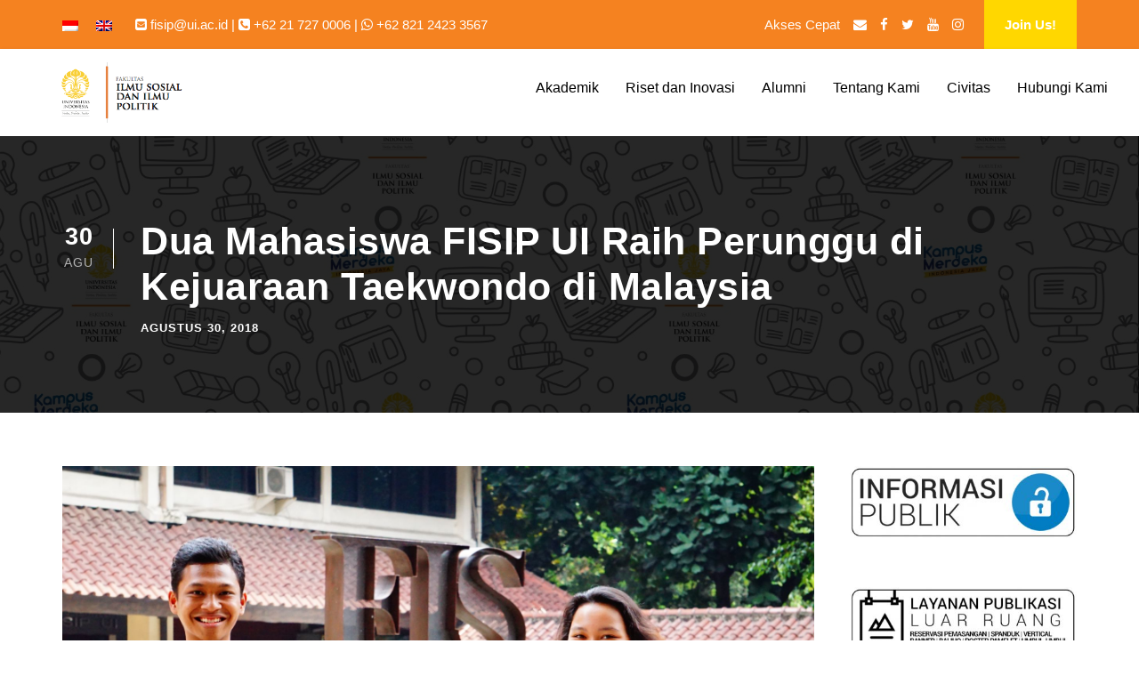

--- FILE ---
content_type: text/html; charset=UTF-8
request_url: https://fisip.ui.ac.id/dua-mahasiswa-fisip-ui-raih-perunggu-untuk-kejuaraan-taekwondo-di-malaysia/
body_size: 15455
content:
<!DOCTYPE html><html lang="id-ID" class="no-js"><head><script data-no-optimize="1">var litespeed_docref=sessionStorage.getItem("litespeed_docref");litespeed_docref&&(Object.defineProperty(document,"referrer",{get:function(){return litespeed_docref}}),sessionStorage.removeItem("litespeed_docref"));</script> <meta charset="UTF-8"><meta name="viewport" content="width=device-width, initial-scale=1"><link rel="profile" href="https://gmpg.org/xfn/11"><link rel="pingback" href="https://fisip.ui.ac.id/xmlrpc.php"><title>Dua Mahasiswa FISIP UI Raih Perunggu di Kejuaraan Taekwondo di Malaysia &#8211; Fakultas Ilmu Sosial dan Ilmu Politik &#8211; Universitas Indonesia</title><meta name='robots' content='max-image-preview:large' /><link rel='dns-prefetch' href='//www.googletagmanager.com' /><link rel='dns-prefetch' href='//fonts.googleapis.com' /><link rel="alternate" type="application/rss+xml" title="Fakultas Ilmu Sosial dan Ilmu Politik - Universitas Indonesia &raquo; Feed" href="https://fisip.ui.ac.id/feed/" /><link rel="alternate" type="application/rss+xml" title="Fakultas Ilmu Sosial dan Ilmu Politik - Universitas Indonesia &raquo; Umpan Komentar" href="https://fisip.ui.ac.id/comments/feed/" /><link rel="alternate" title="oEmbed (JSON)" type="application/json+oembed" href="https://fisip.ui.ac.id/wp-json/oembed/1.0/embed?url=https%3A%2F%2Ffisip.ui.ac.id%2Fdua-mahasiswa-fisip-ui-raih-perunggu-untuk-kejuaraan-taekwondo-di-malaysia%2F" /><link rel="alternate" title="oEmbed (XML)" type="text/xml+oembed" href="https://fisip.ui.ac.id/wp-json/oembed/1.0/embed?url=https%3A%2F%2Ffisip.ui.ac.id%2Fdua-mahasiswa-fisip-ui-raih-perunggu-untuk-kejuaraan-taekwondo-di-malaysia%2F&#038;format=xml" /><style id='wp-img-auto-sizes-contain-inline-css' type='text/css'>img:is([sizes=auto i],[sizes^="auto," i]){contain-intrinsic-size:3000px 1500px}
/*# sourceURL=wp-img-auto-sizes-contain-inline-css */</style><link data-optimized="2" rel="stylesheet" href="https://fisip.ui.ac.id/wp-content/litespeed/css/f37909db66c80f0fd39f9aed8bab1f70.css?ver=26d6a" /><style id='global-styles-inline-css' type='text/css'>:root{--wp--preset--aspect-ratio--square: 1;--wp--preset--aspect-ratio--4-3: 4/3;--wp--preset--aspect-ratio--3-4: 3/4;--wp--preset--aspect-ratio--3-2: 3/2;--wp--preset--aspect-ratio--2-3: 2/3;--wp--preset--aspect-ratio--16-9: 16/9;--wp--preset--aspect-ratio--9-16: 9/16;--wp--preset--color--black: #000000;--wp--preset--color--cyan-bluish-gray: #abb8c3;--wp--preset--color--white: #ffffff;--wp--preset--color--pale-pink: #f78da7;--wp--preset--color--vivid-red: #cf2e2e;--wp--preset--color--luminous-vivid-orange: #ff6900;--wp--preset--color--luminous-vivid-amber: #fcb900;--wp--preset--color--light-green-cyan: #7bdcb5;--wp--preset--color--vivid-green-cyan: #00d084;--wp--preset--color--pale-cyan-blue: #8ed1fc;--wp--preset--color--vivid-cyan-blue: #0693e3;--wp--preset--color--vivid-purple: #9b51e0;--wp--preset--gradient--vivid-cyan-blue-to-vivid-purple: linear-gradient(135deg,rgb(6,147,227) 0%,rgb(155,81,224) 100%);--wp--preset--gradient--light-green-cyan-to-vivid-green-cyan: linear-gradient(135deg,rgb(122,220,180) 0%,rgb(0,208,130) 100%);--wp--preset--gradient--luminous-vivid-amber-to-luminous-vivid-orange: linear-gradient(135deg,rgb(252,185,0) 0%,rgb(255,105,0) 100%);--wp--preset--gradient--luminous-vivid-orange-to-vivid-red: linear-gradient(135deg,rgb(255,105,0) 0%,rgb(207,46,46) 100%);--wp--preset--gradient--very-light-gray-to-cyan-bluish-gray: linear-gradient(135deg,rgb(238,238,238) 0%,rgb(169,184,195) 100%);--wp--preset--gradient--cool-to-warm-spectrum: linear-gradient(135deg,rgb(74,234,220) 0%,rgb(151,120,209) 20%,rgb(207,42,186) 40%,rgb(238,44,130) 60%,rgb(251,105,98) 80%,rgb(254,248,76) 100%);--wp--preset--gradient--blush-light-purple: linear-gradient(135deg,rgb(255,206,236) 0%,rgb(152,150,240) 100%);--wp--preset--gradient--blush-bordeaux: linear-gradient(135deg,rgb(254,205,165) 0%,rgb(254,45,45) 50%,rgb(107,0,62) 100%);--wp--preset--gradient--luminous-dusk: linear-gradient(135deg,rgb(255,203,112) 0%,rgb(199,81,192) 50%,rgb(65,88,208) 100%);--wp--preset--gradient--pale-ocean: linear-gradient(135deg,rgb(255,245,203) 0%,rgb(182,227,212) 50%,rgb(51,167,181) 100%);--wp--preset--gradient--electric-grass: linear-gradient(135deg,rgb(202,248,128) 0%,rgb(113,206,126) 100%);--wp--preset--gradient--midnight: linear-gradient(135deg,rgb(2,3,129) 0%,rgb(40,116,252) 100%);--wp--preset--font-size--small: 13px;--wp--preset--font-size--medium: 20px;--wp--preset--font-size--large: 36px;--wp--preset--font-size--x-large: 42px;--wp--preset--spacing--20: 0.44rem;--wp--preset--spacing--30: 0.67rem;--wp--preset--spacing--40: 1rem;--wp--preset--spacing--50: 1.5rem;--wp--preset--spacing--60: 2.25rem;--wp--preset--spacing--70: 3.38rem;--wp--preset--spacing--80: 5.06rem;--wp--preset--shadow--natural: 6px 6px 9px rgba(0, 0, 0, 0.2);--wp--preset--shadow--deep: 12px 12px 50px rgba(0, 0, 0, 0.4);--wp--preset--shadow--sharp: 6px 6px 0px rgba(0, 0, 0, 0.2);--wp--preset--shadow--outlined: 6px 6px 0px -3px rgb(255, 255, 255), 6px 6px rgb(0, 0, 0);--wp--preset--shadow--crisp: 6px 6px 0px rgb(0, 0, 0);}:where(.is-layout-flex){gap: 0.5em;}:where(.is-layout-grid){gap: 0.5em;}body .is-layout-flex{display: flex;}.is-layout-flex{flex-wrap: wrap;align-items: center;}.is-layout-flex > :is(*, div){margin: 0;}body .is-layout-grid{display: grid;}.is-layout-grid > :is(*, div){margin: 0;}:where(.wp-block-columns.is-layout-flex){gap: 2em;}:where(.wp-block-columns.is-layout-grid){gap: 2em;}:where(.wp-block-post-template.is-layout-flex){gap: 1.25em;}:where(.wp-block-post-template.is-layout-grid){gap: 1.25em;}.has-black-color{color: var(--wp--preset--color--black) !important;}.has-cyan-bluish-gray-color{color: var(--wp--preset--color--cyan-bluish-gray) !important;}.has-white-color{color: var(--wp--preset--color--white) !important;}.has-pale-pink-color{color: var(--wp--preset--color--pale-pink) !important;}.has-vivid-red-color{color: var(--wp--preset--color--vivid-red) !important;}.has-luminous-vivid-orange-color{color: var(--wp--preset--color--luminous-vivid-orange) !important;}.has-luminous-vivid-amber-color{color: var(--wp--preset--color--luminous-vivid-amber) !important;}.has-light-green-cyan-color{color: var(--wp--preset--color--light-green-cyan) !important;}.has-vivid-green-cyan-color{color: var(--wp--preset--color--vivid-green-cyan) !important;}.has-pale-cyan-blue-color{color: var(--wp--preset--color--pale-cyan-blue) !important;}.has-vivid-cyan-blue-color{color: var(--wp--preset--color--vivid-cyan-blue) !important;}.has-vivid-purple-color{color: var(--wp--preset--color--vivid-purple) !important;}.has-black-background-color{background-color: var(--wp--preset--color--black) !important;}.has-cyan-bluish-gray-background-color{background-color: var(--wp--preset--color--cyan-bluish-gray) !important;}.has-white-background-color{background-color: var(--wp--preset--color--white) !important;}.has-pale-pink-background-color{background-color: var(--wp--preset--color--pale-pink) !important;}.has-vivid-red-background-color{background-color: var(--wp--preset--color--vivid-red) !important;}.has-luminous-vivid-orange-background-color{background-color: var(--wp--preset--color--luminous-vivid-orange) !important;}.has-luminous-vivid-amber-background-color{background-color: var(--wp--preset--color--luminous-vivid-amber) !important;}.has-light-green-cyan-background-color{background-color: var(--wp--preset--color--light-green-cyan) !important;}.has-vivid-green-cyan-background-color{background-color: var(--wp--preset--color--vivid-green-cyan) !important;}.has-pale-cyan-blue-background-color{background-color: var(--wp--preset--color--pale-cyan-blue) !important;}.has-vivid-cyan-blue-background-color{background-color: var(--wp--preset--color--vivid-cyan-blue) !important;}.has-vivid-purple-background-color{background-color: var(--wp--preset--color--vivid-purple) !important;}.has-black-border-color{border-color: var(--wp--preset--color--black) !important;}.has-cyan-bluish-gray-border-color{border-color: var(--wp--preset--color--cyan-bluish-gray) !important;}.has-white-border-color{border-color: var(--wp--preset--color--white) !important;}.has-pale-pink-border-color{border-color: var(--wp--preset--color--pale-pink) !important;}.has-vivid-red-border-color{border-color: var(--wp--preset--color--vivid-red) !important;}.has-luminous-vivid-orange-border-color{border-color: var(--wp--preset--color--luminous-vivid-orange) !important;}.has-luminous-vivid-amber-border-color{border-color: var(--wp--preset--color--luminous-vivid-amber) !important;}.has-light-green-cyan-border-color{border-color: var(--wp--preset--color--light-green-cyan) !important;}.has-vivid-green-cyan-border-color{border-color: var(--wp--preset--color--vivid-green-cyan) !important;}.has-pale-cyan-blue-border-color{border-color: var(--wp--preset--color--pale-cyan-blue) !important;}.has-vivid-cyan-blue-border-color{border-color: var(--wp--preset--color--vivid-cyan-blue) !important;}.has-vivid-purple-border-color{border-color: var(--wp--preset--color--vivid-purple) !important;}.has-vivid-cyan-blue-to-vivid-purple-gradient-background{background: var(--wp--preset--gradient--vivid-cyan-blue-to-vivid-purple) !important;}.has-light-green-cyan-to-vivid-green-cyan-gradient-background{background: var(--wp--preset--gradient--light-green-cyan-to-vivid-green-cyan) !important;}.has-luminous-vivid-amber-to-luminous-vivid-orange-gradient-background{background: var(--wp--preset--gradient--luminous-vivid-amber-to-luminous-vivid-orange) !important;}.has-luminous-vivid-orange-to-vivid-red-gradient-background{background: var(--wp--preset--gradient--luminous-vivid-orange-to-vivid-red) !important;}.has-very-light-gray-to-cyan-bluish-gray-gradient-background{background: var(--wp--preset--gradient--very-light-gray-to-cyan-bluish-gray) !important;}.has-cool-to-warm-spectrum-gradient-background{background: var(--wp--preset--gradient--cool-to-warm-spectrum) !important;}.has-blush-light-purple-gradient-background{background: var(--wp--preset--gradient--blush-light-purple) !important;}.has-blush-bordeaux-gradient-background{background: var(--wp--preset--gradient--blush-bordeaux) !important;}.has-luminous-dusk-gradient-background{background: var(--wp--preset--gradient--luminous-dusk) !important;}.has-pale-ocean-gradient-background{background: var(--wp--preset--gradient--pale-ocean) !important;}.has-electric-grass-gradient-background{background: var(--wp--preset--gradient--electric-grass) !important;}.has-midnight-gradient-background{background: var(--wp--preset--gradient--midnight) !important;}.has-small-font-size{font-size: var(--wp--preset--font-size--small) !important;}.has-medium-font-size{font-size: var(--wp--preset--font-size--medium) !important;}.has-large-font-size{font-size: var(--wp--preset--font-size--large) !important;}.has-x-large-font-size{font-size: var(--wp--preset--font-size--x-large) !important;}
/*# sourceURL=global-styles-inline-css */</style><style id='classic-theme-styles-inline-css' type='text/css'>/*! This file is auto-generated */
.wp-block-button__link{color:#fff;background-color:#32373c;border-radius:9999px;box-shadow:none;text-decoration:none;padding:calc(.667em + 2px) calc(1.333em + 2px);font-size:1.125em}.wp-block-file__button{background:#32373c;color:#fff;text-decoration:none}
/*# sourceURL=/wp-includes/css/classic-themes.min.css */</style><style id='wpa-style-inline-css' type='text/css'>:root { --admin-bar-top : 7px; }
/*# sourceURL=wpa-style-inline-css */</style><style id='wpml-legacy-dropdown-0-inline-css' type='text/css'>.wpml-ls-statics-shortcode_actions{background-color:#ffffff;}.wpml-ls-statics-shortcode_actions, .wpml-ls-statics-shortcode_actions .wpml-ls-sub-menu, .wpml-ls-statics-shortcode_actions a {border-color:#cdcdcd;}.wpml-ls-statics-shortcode_actions a, .wpml-ls-statics-shortcode_actions .wpml-ls-sub-menu a, .wpml-ls-statics-shortcode_actions .wpml-ls-sub-menu a:link, .wpml-ls-statics-shortcode_actions li:not(.wpml-ls-current-language) .wpml-ls-link, .wpml-ls-statics-shortcode_actions li:not(.wpml-ls-current-language) .wpml-ls-link:link {color:#444444;background-color:#ffffff;}.wpml-ls-statics-shortcode_actions .wpml-ls-sub-menu a:hover,.wpml-ls-statics-shortcode_actions .wpml-ls-sub-menu a:focus, .wpml-ls-statics-shortcode_actions .wpml-ls-sub-menu a:link:hover, .wpml-ls-statics-shortcode_actions .wpml-ls-sub-menu a:link:focus {color:#000000;background-color:#eeeeee;}.wpml-ls-statics-shortcode_actions .wpml-ls-current-language > a {color:#444444;background-color:#ffffff;}.wpml-ls-statics-shortcode_actions .wpml-ls-current-language:hover>a, .wpml-ls-statics-shortcode_actions .wpml-ls-current-language>a:focus {color:#000000;background-color:#eeeeee;}
/*# sourceURL=wpml-legacy-dropdown-0-inline-css */</style><script type="litespeed/javascript" data-src="https://fisip.ui.ac.id/wp-includes/js/jquery/jquery.min.js" id="jquery-core-js"></script> <script id="sdm-scripts-js-extra" type="litespeed/javascript">var sdm_ajax_script={"ajaxurl":"https://fisip.ui.ac.id/wp-admin/admin-ajax.php"}</script> 
 <script type="litespeed/javascript" data-src="https://www.googletagmanager.com/gtag/js?id=G-C42SGY4S80" id="google_gtagjs-js"></script> <script id="google_gtagjs-js-after" type="litespeed/javascript">window.dataLayer=window.dataLayer||[];function gtag(){dataLayer.push(arguments)}
gtag("set","linker",{"domains":["fisip.ui.ac.id"]});gtag("js",new Date());gtag("set","developer_id.dZTNiMT",!0);gtag("config","G-C42SGY4S80")</script> <link rel="https://api.w.org/" href="https://fisip.ui.ac.id/wp-json/" /><link rel="alternate" title="JSON" type="application/json" href="https://fisip.ui.ac.id/wp-json/wp/v2/posts/15697" /><link rel="canonical" href="https://fisip.ui.ac.id/dua-mahasiswa-fisip-ui-raih-perunggu-untuk-kejuaraan-taekwondo-di-malaysia/" /><meta name="generator" content="WPML ver:4.8.6 stt:1,25;" /><meta name="generator" content="Site Kit by Google 1.170.0" /><meta name="google-adsense-platform-account" content="ca-host-pub-2644536267352236"><meta name="google-adsense-platform-domain" content="sitekit.withgoogle.com"><link rel="icon" href="https://fisip.ui.ac.id/wp-content/uploads/2016/06/cropped-logo-baru-putih-PNG-32x32.png" sizes="32x32" /><link rel="icon" href="https://fisip.ui.ac.id/wp-content/uploads/2016/06/cropped-logo-baru-putih-PNG-192x192.png" sizes="192x192" /><link rel="apple-touch-icon" href="https://fisip.ui.ac.id/wp-content/uploads/2016/06/cropped-logo-baru-putih-PNG-180x180.png" /><meta name="msapplication-TileImage" content="https://fisip.ui.ac.id/wp-content/uploads/2016/06/cropped-logo-baru-putih-PNG-270x270.png" /></head><body data-rsssl=1 class="wp-singular post-template-default single single-post postid-15697 single-format-standard wp-theme-kingster wp-child-theme-kingster-child gdlr-core-body kingster-body kingster-body-front kingster-full  kingster-with-sticky-navigation  kingster-blog-magazine  kingster-blockquote-style-2 gdlr-core-link-to-lightbox"><div class="kingster-mobile-header-wrap" ><div class="kingster-mobile-header kingster-header-background kingster-style-slide kingster-sticky-mobile-navigation " id="kingster-mobile-header" ><div class="kingster-mobile-header-container kingster-container clearfix" ><div class="kingster-logo  kingster-item-pdlr"><div class="kingster-logo-inner"><a class="" href="https://fisip.ui.ac.id/" ><img data-lazyloaded="1" src="[data-uri]" data-src="https://fisip.ui.ac.id/wp-content/uploads/2014/02/logo-fisip.png" alt="" width="298" height="116" title="logo-fisip" /></a></div></div><div class="kingster-mobile-menu-right" ><div class="kingster-mobile-menu" ><a class="kingster-mm-menu-button kingster-mobile-menu-button kingster-mobile-button-hamburger" href="#kingster-mobile-menu" ><span></span></a><div class="kingster-mm-menu-wrap kingster-navigation-font" id="kingster-mobile-menu" data-slide="right" ><ul id="menu-menu-utama-2024" class="m-menu"><li class="menu-item menu-item-type-custom menu-item-object-custom menu-item-has-children menu-item-232931"><a>Akademik</a><ul class="sub-menu"><li class="menu-item menu-item-type-post_type menu-item-object-page menu-item-has-children menu-item-235818"><a href="https://fisip.ui.ac.id/ringkasan-program-studi/">Program Studi</a><ul class="sub-menu"><li class="menu-item menu-item-type-custom menu-item-object-custom menu-item-235827"><a href="https://commdept.fisip.ui.ac.id/">Ilmu Komunikasi</a></li><li class="menu-item menu-item-type-custom menu-item-object-custom menu-item-235828"><a href="https://politics.fisip.ui.ac.id/">Ilmu Politik</a></li><li class="menu-item menu-item-type-custom menu-item-object-custom menu-item-235829"><a href="https://criminology.fisip.ui.ac.id/">Kriminologi</a></li><li class="menu-item menu-item-type-custom menu-item-object-custom menu-item-235830"><a href="http://sosiologi.fisip.ui.ac.id">Sosiologi</a></li><li class="menu-item menu-item-type-custom menu-item-object-custom menu-item-235831"><a href="http://socialwelfare.fisip.ui.ac.id">Ilmu Kesejahteraan Sosial</a></li><li class="menu-item menu-item-type-custom menu-item-object-custom menu-item-235832"><a href="http://anthropology.fisip.ui.ac.id">Antropologi</a></li><li class="menu-item menu-item-type-custom menu-item-object-custom menu-item-235833"><a href="http://ir.fisip.ui.ac.id">Ilmu Hubungan Internasional</a></li></ul></li><li class="menu-item menu-item-type-custom menu-item-object-custom menu-item-has-children menu-item-232948"><a href="#">Penerimaan dan Layanan Fakultas</a><ul class="sub-menu"><li class="menu-item menu-item-type-post_type menu-item-object-page menu-item-232959"><a href="https://fisip.ui.ac.id/kalender-akademik/">Kalender Akademik FISIP UI</a></li><li class="menu-item menu-item-type-post_type menu-item-object-page menu-item-232958"><a href="https://fisip.ui.ac.id/akreditasi/">Akreditasi Program Studi</a></li><li class="menu-item menu-item-type-post_type menu-item-object-page menu-item-232960"><a href="https://fisip.ui.ac.id/pusat-unduhan/">Unduhan Berkas</a></li><li class="menu-item menu-item-type-post_type menu-item-object-page menu-item-235845"><a href="https://fisip.ui.ac.id/informasi-publik/">Pedoman Akses Informasi Publik</a></li><li class="menu-item menu-item-type-post_type menu-item-object-page menu-item-232961"><a href="https://fisip.ui.ac.id/informasi-publik/kunjungan-sekolah/">Prosedur Kunjungan Sekolah ke FISIP UI</a></li></ul></li></ul></li><li class="menu-item menu-item-type-custom menu-item-object-custom menu-item-has-children menu-item-232932"><a>Riset dan Inovasi</a><ul class="sub-menu"><li class="menu-item menu-item-type-custom menu-item-object-custom menu-item-has-children menu-item-232949"><a href="#">Pusat Riset</a><ul class="sub-menu"><li class="menu-item menu-item-type-custom menu-item-object-custom menu-item-233265"><a href="https://lppsp.ui.ac.id/?lang=id">LPPSP FISIP UI</a></li><li class="menu-item menu-item-type-custom menu-item-object-custom menu-item-233268"><a href="https://puskapa.org/">Pusat Kajian Perlindungan Anak</a></li><li class="menu-item menu-item-type-custom menu-item-object-custom menu-item-233266"><a href="https://arc.ui.ac.id/">Asia Research Center</a></li><li class="menu-item menu-item-type-custom menu-item-object-custom menu-item-233267"><a href="https://kicfisipui.org">Korea-Indonesia Connection</a></li></ul></li><li class="menu-item menu-item-type-custom menu-item-object-custom menu-item-has-children menu-item-232950"><a href="#">Publikasi Riset</a><ul class="sub-menu"><li class="menu-item menu-item-type-custom menu-item-object-custom menu-item-233262"><a href="https://scholar.ui.ac.id/en/publications/?organisationIds=ad36c300-1040-46fa-a705-b577f8d7c120&#038;nofollow=true">Publikasi Riset Kami</a></li></ul></li></ul></li><li class="menu-item menu-item-type-custom menu-item-object-custom menu-item-has-children menu-item-232933"><a>Alumni</a><ul class="sub-menu"><li class="menu-item menu-item-type-custom menu-item-object-custom menu-item-233263"><a href="https://cdc.ui.ac.id">Career Development Center</a></li><li class="menu-item menu-item-type-custom menu-item-object-custom menu-item-233264"><a href="https://www.ui.ac.id/alumni/">Direktori Alumni UI</a></li></ul></li><li class="menu-item menu-item-type-custom menu-item-object-custom menu-item-has-children menu-item-232930"><a>Tentang Kami</a><ul class="sub-menu"><li class="menu-item menu-item-type-post_type menu-item-object-page menu-item-232935"><a href="https://fisip.ui.ac.id/sejarah/">Sejarah</a></li><li class="menu-item menu-item-type-post_type menu-item-object-page menu-item-232936"><a href="https://fisip.ui.ac.id/visi-misi-dan-tujuan/">Visi, Misi, dan Tujuan</a></li><li class="menu-item menu-item-type-post_type menu-item-object-page menu-item-232937"><a href="https://fisip.ui.ac.id/struktur-fakultas/">Struktur Organisasi Fakultas</a></li><li class="menu-item menu-item-type-post_type menu-item-object-page menu-item-232938"><a href="https://fisip.ui.ac.id/pimpinan-fakultas/">Pimpinan Fakultas</a></li></ul></li><li class="menu-item menu-item-type-custom menu-item-object-custom menu-item-has-children menu-item-232929"><a>Civitas</a><ul class="sub-menu"><li class="menu-item menu-item-type-post_type menu-item-object-page menu-item-232942"><a href="https://fisip.ui.ac.id/dewan-guru-besar-fakultas/">Dewan Guru Besar Fakultas</a></li><li class="menu-item menu-item-type-post_type menu-item-object-page menu-item-232943"><a href="https://fisip.ui.ac.id/senat-akademik-fakultas/">Senat Akademik Fakultas</a></li><li class="menu-item menu-item-type-post_type menu-item-object-page menu-item-232941"><a href="https://fisip.ui.ac.id/kep/">Komisi Etika Penelitian</a></li><li class="menu-item menu-item-type-post_type menu-item-object-page menu-item-232940"><a href="https://fisip.ui.ac.id/kppks/">Komite Pencegahan dan Penanganan Kekerasan Seksual</a></li><li class="menu-item menu-item-type-post_type menu-item-object-page menu-item-235698"><a href="https://fisip.ui.ac.id/upma/">Unit Penjaminan Mutu Akademik (UPMA)</a></li><li class="menu-item menu-item-type-custom menu-item-object-custom menu-item-has-children menu-item-235822"><a>Dosen dan Kepakaran</a><ul class="sub-menu"><li class="menu-item menu-item-type-custom menu-item-object-custom menu-item-235819"><a href="https://ir.fisip.ui.ac.id/dosen-tetap/">Ilmu Hubungan Internasional</a></li><li class="menu-item menu-item-type-custom menu-item-object-custom menu-item-235820"><a href="https://psdk.ui.ac.id/dosen/">Ilmu Komunikasi (Sarjana)</a></li><li class="menu-item menu-item-type-custom menu-item-object-custom menu-item-235821"><a href="https://pascakomunikasi.fisip.ui.ac.id/pengajar-dan-bidang-keahlian/">Ilmu Komunikasi (Pascasarjana)</a></li></ul></li></ul></li><li class="menu-item menu-item-type-post_type menu-item-object-page menu-item-233269"><a href="https://fisip.ui.ac.id/kontak/">Hubungi Kami</a></li></ul></div></div></div></div></div></div><div class="kingster-body-outer-wrapper "><div class="kingster-body-wrapper clearfix  kingster-with-frame"><div class="kingster-top-bar" ><div class="kingster-top-bar-background" ></div><div class="kingster-top-bar-container kingster-container " ><div class="kingster-top-bar-container-inner clearfix" ><div class="kingster-top-bar-left kingster-item-pdlr"><span class="kingster-custom-wpml-flag" ><span class="kingster-custom-wpml-flag-item kingster-language-code-id" ><a href="https://fisip.ui.ac.id/dua-mahasiswa-fisip-ui-raih-perunggu-untuk-kejuaraan-taekwondo-di-malaysia/" ><img data-lazyloaded="1" src="[data-uri]" data-src="https://fisip.ui.ac.id/wp-content/plugins/sitepress-multilingual-cms/res/flags/id.png" alt="id" width="18" height="12" /></a></span><span class="kingster-custom-wpml-flag-item kingster-language-code-en" ><a href="https://fisip.ui.ac.id/en/dua-mahasiswa-fisip-ui-raih-perunggu-untuk-kejuaraan-taekwondo-di-malaysia/" ><img data-lazyloaded="1" src="[data-uri]" data-src="https://fisip.ui.ac.id/wp-content/plugins/sitepress-multilingual-cms/res/flags/en.png" alt="en" width="18" height="12" /></a></span></span><i class="fa fa-envelope-square" aria-hidden="true"></i> <a href="mailto:fisip@ui.ac.id">fisip@ui.ac.id</a> |  <i class="fa fa-phone-square" aria-hidden="true"></i> +62 21 727 0006 |
<i class="fa fa-whatsapp" aria-hidden="true"></i>
<a href="https://wa.me/6282124233567">+62 821 2423 3567</a></div><div class="kingster-top-bar-right kingster-item-pdlr"><ul id="kingster-top-bar-menu" class="sf-menu kingster-top-bar-menu kingster-top-bar-right-menu"><li  class="menu-kiri menu-item menu-item-type-custom menu-item-object-custom menu-item-has-children menu-item-7670 kingster-normal-menu"><a href="#" class="sf-with-ul-pre">Akses Cepat</a><ul class="sub-menu"><li  class="menu-item menu-item-type-custom menu-item-object-custom menu-item-7671" data-size="60"><a href="http://webmail.ui.ac.id">Webmail UI</a></li><li  class="menu-item menu-item-type-custom menu-item-object-custom menu-item-7672" data-size="60"><a href="http://sipeg.ui.ac.id">Sistem Pegawai UI</a></li><li  class="menu-item menu-item-type-custom menu-item-object-custom menu-item-7673" data-size="60"><a href="http://academic.ui.ac.id">SIAK NG</a></li><li  class="menu-item menu-item-type-custom menu-item-object-custom menu-item-7674" data-size="60"><a href="http://emas.ui.ac.id">E-Learning UI</a></li><li  class="menu-item menu-item-type-custom menu-item-object-custom menu-item-7676" data-size="60"><a href="http://sirip.ui.ac.id">Riset UI</a></li><li  class="menu-item menu-item-type-custom menu-item-object-custom menu-item-12468" data-size="60"><a href="http://lontar.ui.ac.id">Perpustakaan UI</a></li><li  class="menu-item menu-item-type-custom menu-item-object-custom menu-item-12467" data-size="60"><a href="http://digilibmbrc.fisip.ui.ac.id/">Perpustakaan FISIP</a></li></ul></li></ul><div class="kingster-top-bar-right-social" ><a href="mailto:mailto:fisip@ui.ac.id" target="_blank" class="kingster-top-bar-social-icon" title="email" ><i class="fa fa-envelope" ></i></a><a href="https://www.facebook.com/fisip.universitasindonesia" target="_blank" class="kingster-top-bar-social-icon" title="facebook" ><i class="fa fa-facebook" ></i></a><a href="https://twitter.com/FISIP_UI" target="_blank" class="kingster-top-bar-social-icon" title="twitter" ><i class="fa fa-twitter" ></i></a><a href="https://www.youtube.com/channel/UCuRgKrV1M2Wu7-Xf7Qx0YLw" target="_blank" class="kingster-top-bar-social-icon" title="youtube" ><i class="fa fa-youtube" ></i></a><a href="https://www.instagram.com/fisip_ui" target="_blank" class="kingster-top-bar-social-icon" title="instagram" ><i class="fa fa-instagram" ></i></a></div><a class="kingster-top-bar-right-button" href="https://penerimaan.ui.ac.id" target="_blank"  >Join Us!</a></div></div></div></div><header class="kingster-header-wrap kingster-header-style-plain  kingster-style-menu-right kingster-sticky-navigation kingster-style-fixed clearfix" data-navigation-offset="50px"  ><div class="kingster-header-background" ></div><div class="kingster-header-container  kingster-header-full"><div class="kingster-header-container-inner clearfix"><div class="kingster-logo  kingster-item-pdlr"><div class="kingster-logo-inner"><a class="kingster-fixed-nav-logo" href="https://fisip.ui.ac.id/" ><img data-lazyloaded="1" src="[data-uri]" data-src="https://fisip.ui.ac.id/wp-content/uploads/2023/10/FISIP-Mono-Hitam.png" width="1920" height="787" data-srcset="https://fisip.ui.ac.id/wp-content/uploads/2023/10/FISIP-Mono-Hitam-400x163.png 400w, https://fisip.ui.ac.id/wp-content/uploads/2023/10/FISIP-Mono-Hitam-600x245.png 600w, https://fisip.ui.ac.id/wp-content/uploads/2023/10/FISIP-Mono-Hitam-800x327.png 800w, https://fisip.ui.ac.id/wp-content/uploads/2023/10/FISIP-Mono-Hitam.png 1920w" data-sizes="(max-width: 767px) 100vw, (max-width: 1150px) 100vw, 1150px"  alt="" /></a><a class=" kingster-orig-logo" href="https://fisip.ui.ac.id/" ><img data-lazyloaded="1" src="[data-uri]" data-src="https://fisip.ui.ac.id/wp-content/uploads/2014/02/logo-fisip.png" alt="" width="298" height="116" title="logo-fisip" /></a></div></div><div class="kingster-navigation kingster-item-pdlr clearfix " ><div class="kingster-main-menu" id="kingster-main-menu" ><ul id="menu-menu-utama-2025" class="sf-menu"><li  class="menu-item menu-item-type-custom menu-item-object-custom menu-item-has-children menu-item-232931 kingster-normal-menu"><a class="sf-with-ul-pre">Akademik</a><ul class="sub-menu"><li  class="menu-item menu-item-type-post_type menu-item-object-page menu-item-has-children menu-item-235818" data-size="60"><a href="https://fisip.ui.ac.id/ringkasan-program-studi/" class="sf-with-ul-pre">Program Studi</a><ul class="sub-menu"><li  class="menu-item menu-item-type-custom menu-item-object-custom menu-item-235827"><a href="https://commdept.fisip.ui.ac.id/">Ilmu Komunikasi</a></li><li  class="menu-item menu-item-type-custom menu-item-object-custom menu-item-235828"><a href="https://politics.fisip.ui.ac.id/">Ilmu Politik</a></li><li  class="menu-item menu-item-type-custom menu-item-object-custom menu-item-235829"><a href="https://criminology.fisip.ui.ac.id/">Kriminologi</a></li><li  class="menu-item menu-item-type-custom menu-item-object-custom menu-item-235830"><a href="http://sosiologi.fisip.ui.ac.id">Sosiologi</a></li><li  class="menu-item menu-item-type-custom menu-item-object-custom menu-item-235831"><a href="http://socialwelfare.fisip.ui.ac.id">Ilmu Kesejahteraan Sosial</a></li><li  class="menu-item menu-item-type-custom menu-item-object-custom menu-item-235832"><a href="http://anthropology.fisip.ui.ac.id">Antropologi</a></li><li  class="menu-item menu-item-type-custom menu-item-object-custom menu-item-235833"><a href="http://ir.fisip.ui.ac.id">Ilmu Hubungan Internasional</a></li></ul></li><li  class="menu-item menu-item-type-custom menu-item-object-custom menu-item-has-children menu-item-232948" data-size="15"><a href="#" class="sf-with-ul-pre">Penerimaan dan Layanan Fakultas</a><ul class="sub-menu"><li  class="menu-item menu-item-type-post_type menu-item-object-page menu-item-232959"><a href="https://fisip.ui.ac.id/kalender-akademik/">Kalender Akademik FISIP UI</a></li><li  class="menu-item menu-item-type-post_type menu-item-object-page menu-item-232958"><a href="https://fisip.ui.ac.id/akreditasi/">Akreditasi Program Studi</a></li><li  class="menu-item menu-item-type-post_type menu-item-object-page menu-item-232960"><a href="https://fisip.ui.ac.id/pusat-unduhan/">Unduhan Berkas</a></li><li  class="menu-item menu-item-type-post_type menu-item-object-page menu-item-235845"><a href="https://fisip.ui.ac.id/informasi-publik/">Pedoman Akses Informasi Publik</a></li><li  class="menu-item menu-item-type-post_type menu-item-object-page menu-item-232961"><a href="https://fisip.ui.ac.id/informasi-publik/kunjungan-sekolah/">Prosedur Kunjungan Sekolah ke FISIP UI</a></li></ul></li></ul></li><li  class="menu-item menu-item-type-custom menu-item-object-custom menu-item-has-children menu-item-232932 kingster-normal-menu"><a class="sf-with-ul-pre">Riset dan Inovasi</a><ul class="sub-menu"><li  class="menu-item menu-item-type-custom menu-item-object-custom menu-item-has-children menu-item-232949" data-size="60"><a href="#" class="sf-with-ul-pre">Pusat Riset</a><ul class="sub-menu"><li  class="menu-item menu-item-type-custom menu-item-object-custom menu-item-233265"><a href="https://lppsp.ui.ac.id/?lang=id">LPPSP FISIP UI</a></li><li  class="menu-item menu-item-type-custom menu-item-object-custom menu-item-233268"><a href="https://puskapa.org/">Pusat Kajian Perlindungan Anak</a></li><li  class="menu-item menu-item-type-custom menu-item-object-custom menu-item-233266"><a href="https://arc.ui.ac.id/">Asia Research Center</a></li><li  class="menu-item menu-item-type-custom menu-item-object-custom menu-item-233267"><a href="https://kicfisipui.org">Korea-Indonesia Connection</a></li></ul></li><li  class="menu-item menu-item-type-custom menu-item-object-custom menu-item-has-children menu-item-232950" data-size="60"><a href="#" class="sf-with-ul-pre">Publikasi Riset</a><ul class="sub-menu"><li  class="menu-item menu-item-type-custom menu-item-object-custom menu-item-233262"><a href="https://scholar.ui.ac.id/en/publications/?organisationIds=ad36c300-1040-46fa-a705-b577f8d7c120&#038;nofollow=true">Publikasi Riset Kami</a></li></ul></li></ul></li><li  class="menu-item menu-item-type-custom menu-item-object-custom menu-item-has-children menu-item-232933 kingster-normal-menu"><a class="sf-with-ul-pre">Alumni</a><ul class="sub-menu"><li  class="menu-item menu-item-type-custom menu-item-object-custom menu-item-233263" data-size="60"><a href="https://cdc.ui.ac.id">Career Development Center</a></li><li  class="menu-item menu-item-type-custom menu-item-object-custom menu-item-233264" data-size="60"><a href="https://www.ui.ac.id/alumni/">Direktori Alumni UI</a></li></ul></li><li  class="menu-item menu-item-type-custom menu-item-object-custom menu-item-has-children menu-item-232930 kingster-normal-menu"><a class="sf-with-ul-pre">Tentang Kami</a><ul class="sub-menu"><li  class="menu-item menu-item-type-post_type menu-item-object-page menu-item-232935" data-size="60"><a href="https://fisip.ui.ac.id/sejarah/">Sejarah</a></li><li  class="menu-item menu-item-type-post_type menu-item-object-page menu-item-232936" data-size="60"><a href="https://fisip.ui.ac.id/visi-misi-dan-tujuan/">Visi, Misi, dan Tujuan</a></li><li  class="menu-item menu-item-type-post_type menu-item-object-page menu-item-232937" data-size="60"><a href="https://fisip.ui.ac.id/struktur-fakultas/">Struktur Organisasi Fakultas</a></li><li  class="menu-item menu-item-type-post_type menu-item-object-page menu-item-232938" data-size="60"><a href="https://fisip.ui.ac.id/pimpinan-fakultas/">Pimpinan Fakultas</a></li></ul></li><li  class="menu-item menu-item-type-custom menu-item-object-custom menu-item-has-children menu-item-232929 kingster-normal-menu"><a class="sf-with-ul-pre">Civitas</a><ul class="sub-menu"><li  class="menu-item menu-item-type-post_type menu-item-object-page menu-item-232942" data-size="60"><a href="https://fisip.ui.ac.id/dewan-guru-besar-fakultas/">Dewan Guru Besar Fakultas</a></li><li  class="menu-item menu-item-type-post_type menu-item-object-page menu-item-232943" data-size="60"><a href="https://fisip.ui.ac.id/senat-akademik-fakultas/">Senat Akademik Fakultas</a></li><li  class="menu-item menu-item-type-post_type menu-item-object-page menu-item-232941" data-size="60"><a href="https://fisip.ui.ac.id/kep/">Komisi Etika Penelitian</a></li><li  class="menu-item menu-item-type-post_type menu-item-object-page menu-item-232940" data-size="60"><a href="https://fisip.ui.ac.id/kppks/">Komite Pencegahan dan Penanganan Kekerasan Seksual</a></li><li  class="menu-item menu-item-type-post_type menu-item-object-page menu-item-235698" data-size="60"><a href="https://fisip.ui.ac.id/upma/">Unit Penjaminan Mutu Akademik (UPMA)</a></li><li  class="menu-item menu-item-type-custom menu-item-object-custom menu-item-has-children menu-item-235822" data-size="60"><a class="sf-with-ul-pre">Dosen dan Kepakaran</a><ul class="sub-menu"><li  class="menu-item menu-item-type-custom menu-item-object-custom menu-item-235819"><a href="https://ir.fisip.ui.ac.id/dosen-tetap/">Ilmu Hubungan Internasional</a></li><li  class="menu-item menu-item-type-custom menu-item-object-custom menu-item-235820"><a href="https://psdk.ui.ac.id/dosen/">Ilmu Komunikasi (Sarjana)</a></li><li  class="menu-item menu-item-type-custom menu-item-object-custom menu-item-235821"><a href="https://pascakomunikasi.fisip.ui.ac.id/pengajar-dan-bidang-keahlian/">Ilmu Komunikasi (Pascasarjana)</a></li></ul></li></ul></li><li  class="menu-item menu-item-type-post_type menu-item-object-page menu-item-233269 kingster-normal-menu"><a href="https://fisip.ui.ac.id/kontak/">Hubungi Kami</a></li></ul><div class="kingster-navigation-slide-bar" id="kingster-navigation-slide-bar" ></div></div></div></div></div></header><div class="kingster-page-wrapper" id="kingster-page-wrapper" ><div class="kingster-blog-title-wrap  kingster-style-small" ><div class="kingster-header-transparent-substitute" ></div><div class="kingster-blog-title-top-overlay" ></div><div class="kingster-blog-title-overlay"  ></div><div class="kingster-blog-title-bottom-overlay" ></div><div class="kingster-blog-title-container kingster-container" ><div class="kingster-blog-title-content kingster-item-pdlr"  ><header class="kingster-single-article-head clearfix" ><div class="kingster-single-article-date-wrapper  post-date updated"><div class="kingster-single-article-date-day">30</div><div class="kingster-single-article-date-month">Agu</div></div><div class="kingster-single-article-head-right"><h1 class="kingster-single-article-title">Dua Mahasiswa FISIP UI Raih Perunggu di Kejuaraan Taekwondo di Malaysia</h1><div class="kingster-blog-info-wrapper" ><div class="kingster-blog-info kingster-blog-info-font kingster-blog-info-date post-date updated "><a href="https://fisip.ui.ac.id/2018/08/30/">Agustus 30, 2018</a></div></div></div></header></div></div></div><div class="kingster-content-container kingster-container"><div class=" kingster-sidebar-wrap clearfix kingster-line-height-0 kingster-sidebar-style-right" ><div class=" kingster-sidebar-center kingster-column-45 kingster-line-height" ><div class="kingster-content-wrap kingster-item-pdlr clearfix" ><div class="kingster-content-area" ><article id="post-15697" class="post-15697 post type-post status-publish format-standard has-post-thumbnail hentry category-berita"><div class="kingster-single-article clearfix" ><div class="kingster-single-article-thumbnail kingster-media-image" ><img data-lazyloaded="1" src="[data-uri]" data-src="https://fisip.ui.ac.id/wp-content/uploads/2018/08/DSC08972.jpg" width="1920" height="1282" data-srcset="https://fisip.ui.ac.id/wp-content/uploads/2018/08/DSC08972-400x267.jpg 400w, https://fisip.ui.ac.id/wp-content/uploads/2018/08/DSC08972-600x400.jpg 600w, https://fisip.ui.ac.id/wp-content/uploads/2018/08/DSC08972-800x534.jpg 800w, https://fisip.ui.ac.id/wp-content/uploads/2018/08/DSC08972.jpg 1920w" data-sizes="(max-width: 767px) 100vw, (max-width: 1150px) 100vw, 1150px"  alt="" /></div><div class="kingster-single-article-content"><div class="kingster-single-social-share kingster-item-rvpdlr" ><div class="gdlr-core-social-share-item gdlr-core-item-pdb  gdlr-core-left-align gdlr-core-social-share-right-text gdlr-core-item-mglr gdlr-core-style-color gdlr-core-no-counter " style="padding-bottom: 0px ;"  ><span class="gdlr-core-social-share-wrap"><a class="gdlr-core-social-share-facebook" href="https://www.facebook.com/sharer/sharer.php?caption=Dua+Mahasiswa+FISIP+UI+Raih+Perunggu+di+Kejuaraan+Taekwondo+di+Malaysia&#038;u=https://fisip.ui.ac.id/dua-mahasiswa-fisip-ui-raih-perunggu-untuk-kejuaraan-taekwondo-di-malaysia/" target="_blank" onclick="javascript:window.open(this.href,&#039;&#039;, &#039;menubar=no,toolbar=no,resizable=yes,scrollbars=yes,height=602,width=555&#039;);return false;"  ><i class="fa fa-facebook" ></i></a><a class="gdlr-core-social-share-twitter" href="https://twitter.com/intent/tweet?text=Dua+Mahasiswa+FISIP+UI+Raih+Perunggu+di+Kejuaraan+Taekwondo+di+Malaysia&#038;url=https://fisip.ui.ac.id/dua-mahasiswa-fisip-ui-raih-perunggu-untuk-kejuaraan-taekwondo-di-malaysia/" target="_blank" onclick="javascript:window.open(this.href,&#039;&#039;, &#039;menubar=no,toolbar=no,resizable=yes,scrollbars=yes,height=255,width=555&#039;);return false;"  ><i class="fa fa-twitter fa6b fa6-x-twitter" ></i></a></span></div></div><p>Fadli Nurrachman (Kriminologi 2016) dan Tirza Satya Abigail (Antropologi 2016) masing-masing berhasil membawa pulang medali perunggu pada gelaran 12th CK Classic International Taekwondo Championship yang bertempat di Stadium Malawati Shah Alam, Selangor, Kuala Lumpur, Malaysia.</p><p>Kejuaraan yang berlangsung dari tanggal 23 hingga 26 Agustus 2018 ini diikuti dua puluh negara, diantaranya India, Malaysia, Hongkong, Australia, Indonesia, Korea Selatan, China-Taipe, Iran, Bangladesh, dan Singapura.</p><p>Fadli Nurrachman yang bertanding di cabang Poomsae Individual Male 1st  Senior (24/8) berhasil meraih posisi ketiga dari 22 atlet yang bertanding, sementara itu, Tirza Satya Abigail yang bertanding dicabang Kyorugi Senior Female U-73 (26/8) berhasil mengukuhkan tempat di posisi ketiga dari empat negara yang bertanding di cabang yang sama.</p><p>Di tahun 2018, Universitas Indonesia mengirimkan empat atlet: Fadli Nurrachman (Kriminologi 2016); Odinianto Nuswantoro (Sastra Jerman 2014); Astari Puspita Sari (Bahasa dan Kebudayaan Kore 2016), Fauzan Fadhiilah Harahap (Teknik Elektro 2017) dan FISIP UI mengirim satu atlet pada kejuaraan ini yaitu Tirza Satya Abigail (Antropologi 2016) dan berhasil meraih lima medali perunggu.</p><p>Sementara itu, pada gelaran 11th CK Classic International Taekwondo Championship di tahun sebelumnya, Universitas Indonesia yang diwakili oleh empat atlet berhasil membawa pulang dua medali perak.</p><p>Selamat dan sukses kepada Fadli dan Tirza, semoga bisa selalu berprestasi dan menjadi inspirasi bagi segenap sivitas akademika FISIP UI.</p></div></div></article></div><div class="kingster-page-builder-wrap kingster-item-rvpdlr" ></div><div class="kingster-single-social-share kingster-item-rvpdlr" ><div class="gdlr-core-social-share-item gdlr-core-item-pdb  gdlr-core-left-align gdlr-core-social-share-right-text gdlr-core-item-mglr gdlr-core-style-color gdlr-core-no-counter " style="padding-bottom: 0px ;"  ><span class="gdlr-core-social-share-wrap"><a class="gdlr-core-social-share-facebook" href="https://www.facebook.com/sharer/sharer.php?caption=Dua+Mahasiswa+FISIP+UI+Raih+Perunggu+di+Kejuaraan+Taekwondo+di+Malaysia&#038;u=https://fisip.ui.ac.id/dua-mahasiswa-fisip-ui-raih-perunggu-untuk-kejuaraan-taekwondo-di-malaysia/" target="_blank" onclick="javascript:window.open(this.href,&#039;&#039;, &#039;menubar=no,toolbar=no,resizable=yes,scrollbars=yes,height=602,width=555&#039;);return false;"  ><i class="fa fa-facebook" ></i></a><a class="gdlr-core-social-share-twitter" href="https://twitter.com/intent/tweet?text=Dua+Mahasiswa+FISIP+UI+Raih+Perunggu+di+Kejuaraan+Taekwondo+di+Malaysia&#038;url=https://fisip.ui.ac.id/dua-mahasiswa-fisip-ui-raih-perunggu-untuk-kejuaraan-taekwondo-di-malaysia/" target="_blank" onclick="javascript:window.open(this.href,&#039;&#039;, &#039;menubar=no,toolbar=no,resizable=yes,scrollbars=yes,height=255,width=555&#039;);return false;"  ><i class="fa fa-twitter fa6b fa6-x-twitter" ></i></a></span></div></div><div class="kingster-single-magazine-author-tags clearfix" ></div><div class="kingster-single-nav-area clearfix" ><span class="kingster-single-nav kingster-single-nav-left"><span class="kingster-text kingster-title-font" >Previous Post</span><a href="https://fisip.ui.ac.id/fisip-ui-pusterad-akan-selenggarakan-forum-pertemuan-nasional/" rel="prev"><span class="kingster-single-nav-title kingster-title-font" >FISIP UI – Pusterad Akan Selenggarakan Forum Pertemuan Nasional</span></a></span><span class="kingster-single-nav kingster-single-nav-right"><span class="kingster-text kingster-title-font" >Next Post</span><a href="https://fisip.ui.ac.id/fisip-ui-luluskan-723-wisudawan/" rel="next"><span class="kingster-single-nav-title kingster-title-font" >FISIP UI Luluskan 723 wisudawan Semester Genap 2017/2018</span></a></span><div class="kingster-single-nav-area-divider" ></div></div><div class="kingster-single-related-post-wrap kingster-item-rvpdlr" ><h3 class="kingster-single-related-post-title kingster-item-mglr" >Related Posts</h3><div class="gdlr-core-blog-item-holder clearfix" ><div class="gdlr-core-item-list  gdlr-core-item-pdlr gdlr-core-column-20 gdlr-core-column-first" ><div class="gdlr-core-blog-grid gdlr-core-style-2 "  ><div class="gdlr-core-blog-thumbnail gdlr-core-media-image  gdlr-core-opacity-on-hover gdlr-core-zoom-on-hover" style="box-shadow: 0 0 60px rgba(0, 0, 0,0.1) ; -moz-box-shadow: 0 0 60px rgba(0, 0, 0,0.1) ; -webkit-box-shadow: 0 0 60px rgba(0, 0, 0,0.1) ; "  ><a href="https://fisip.ui.ac.id/doktor-ilmu-politik-universitas-indonesia-teliti-relasi-klientelisme-politik-kandidat-dan-ulama-dalam-pilkadakabupaten-padang-pariaman-tahun-2020/" ><img data-lazyloaded="1" src="[data-uri]" data-src="https://fisip.ui.ac.id/wp-content/uploads/2026/01/IMG_6414-59.jpg" width="1620" height="1080" data-srcset="https://fisip.ui.ac.id/wp-content/uploads/2026/01/IMG_6414-59-400x266.jpg 400w, https://fisip.ui.ac.id/wp-content/uploads/2026/01/IMG_6414-59-600x400.jpg 600w, https://fisip.ui.ac.id/wp-content/uploads/2026/01/IMG_6414-59-800x533.jpg 800w, https://fisip.ui.ac.id/wp-content/uploads/2026/01/IMG_6414-59.jpg 1620w" data-sizes="(max-width: 767px) 100vw, (max-width: 1150px) 100vw, 1150px"  alt="" /></a></div><div class="gdlr-core-blog-grid-content-wrap"><div class="gdlr-core-blog-info-wrapper gdlr-core-skin-divider" ><span class="gdlr-core-blog-info gdlr-core-blog-info-font gdlr-core-skin-caption gdlr-core-blog-info-date"  ><span class="gdlr-core-blog-info-sep" >•</span><a href="https://fisip.ui.ac.id/2026/01/20/" >Januari 20, 2026</a></span></div><h3 class="gdlr-core-blog-title gdlr-core-skin-title" style="font-size: 14px ;"  ><a href="https://fisip.ui.ac.id/doktor-ilmu-politik-universitas-indonesia-teliti-relasi-klientelisme-politik-kandidat-dan-ulama-dalam-pilkadakabupaten-padang-pariaman-tahun-2020/" >Doktor Ilmu Politik Universitas Indonesia Teliti Relasi Klientelisme Politik Kandidat dan Ulama Dalam Pilkada Kabupaten Padang Pariaman</a></h3></div></div></div><div class="gdlr-core-item-list  gdlr-core-item-pdlr gdlr-core-column-20" ><div class="gdlr-core-blog-grid gdlr-core-style-2 "  ><div class="gdlr-core-blog-thumbnail gdlr-core-media-image  gdlr-core-opacity-on-hover gdlr-core-zoom-on-hover" style="box-shadow: 0 0 60px rgba(0, 0, 0,0.1) ; -moz-box-shadow: 0 0 60px rgba(0, 0, 0,0.1) ; -webkit-box-shadow: 0 0 60px rgba(0, 0, 0,0.1) ; "  ><a href="https://fisip.ui.ac.id/transformasi-arena-birokrasi-di-era-digital-dalam-jakarta-smart-city/" ><img data-lazyloaded="1" src="[data-uri]" data-src="https://fisip.ui.ac.id/wp-content/uploads/2026/01/untitled.jpg" width="1620" height="1080" data-srcset="https://fisip.ui.ac.id/wp-content/uploads/2026/01/untitled-400x266.jpg 400w, https://fisip.ui.ac.id/wp-content/uploads/2026/01/untitled-600x400.jpg 600w, https://fisip.ui.ac.id/wp-content/uploads/2026/01/untitled-800x533.jpg 800w, https://fisip.ui.ac.id/wp-content/uploads/2026/01/untitled.jpg 1620w" data-sizes="(max-width: 767px) 100vw, (max-width: 1150px) 100vw, 1150px"  alt="" /></a></div><div class="gdlr-core-blog-grid-content-wrap"><div class="gdlr-core-blog-info-wrapper gdlr-core-skin-divider" ><span class="gdlr-core-blog-info gdlr-core-blog-info-font gdlr-core-skin-caption gdlr-core-blog-info-date"  ><span class="gdlr-core-blog-info-sep" >•</span><a href="https://fisip.ui.ac.id/2026/01/19/" >Januari 19, 2026</a></span></div><h3 class="gdlr-core-blog-title gdlr-core-skin-title" style="font-size: 14px ;"  ><a href="https://fisip.ui.ac.id/transformasi-arena-birokrasi-di-era-digital-dalam-jakarta-smart-city/" >Transformasi Arena Birokrasi di Era Digital dalam Jakarta Smart City</a></h3></div></div></div><div class="gdlr-core-item-list  gdlr-core-item-pdlr gdlr-core-column-20" ><div class="gdlr-core-blog-grid gdlr-core-style-2 "  ><div class="gdlr-core-blog-thumbnail gdlr-core-media-image  gdlr-core-opacity-on-hover gdlr-core-zoom-on-hover" style="box-shadow: 0 0 60px rgba(0, 0, 0,0.1) ; -moz-box-shadow: 0 0 60px rgba(0, 0, 0,0.1) ; -webkit-box-shadow: 0 0 60px rgba(0, 0, 0,0.1) ; "  ><a href="https://fisip.ui.ac.id/dekan-fisip-ui-dampingi-rektor-ui-hadiri-taklimat-dan-dialog-presiden-ri/" ><img data-lazyloaded="1" src="[data-uri]" data-src="https://fisip.ui.ac.id/wp-content/uploads/2026/01/WhatsApp-Image-2026-01-16-at-18.31.22.jpeg" width="1600" height="1200" data-srcset="https://fisip.ui.ac.id/wp-content/uploads/2026/01/WhatsApp-Image-2026-01-16-at-18.31.22-400x300.jpeg 400w, https://fisip.ui.ac.id/wp-content/uploads/2026/01/WhatsApp-Image-2026-01-16-at-18.31.22-600x450.jpeg 600w, https://fisip.ui.ac.id/wp-content/uploads/2026/01/WhatsApp-Image-2026-01-16-at-18.31.22-800x600.jpeg 800w, https://fisip.ui.ac.id/wp-content/uploads/2026/01/WhatsApp-Image-2026-01-16-at-18.31.22.jpeg 1600w" data-sizes="(max-width: 767px) 100vw, (max-width: 1150px) 100vw, 1150px"  alt="" /></a></div><div class="gdlr-core-blog-grid-content-wrap"><div class="gdlr-core-blog-info-wrapper gdlr-core-skin-divider" ><span class="gdlr-core-blog-info gdlr-core-blog-info-font gdlr-core-skin-caption gdlr-core-blog-info-date"  ><span class="gdlr-core-blog-info-sep" >•</span><a href="https://fisip.ui.ac.id/2026/01/16/" >Januari 16, 2026</a></span></div><h3 class="gdlr-core-blog-title gdlr-core-skin-title" style="font-size: 14px ;"  ><a href="https://fisip.ui.ac.id/dekan-fisip-ui-dampingi-rektor-ui-hadiri-taklimat-dan-dialog-presiden-ri/" >Dekan FISIP UI Dampingi Rektor UI Hadiri Taklimat dan Dialog Presiden RI</a></h3></div></div></div></div></div></div></div><div class=" kingster-sidebar-right kingster-column-15 kingster-line-height kingster-line-height" ><div class="kingster-sidebar-area kingster-item-pdlr" ><div id="media_image-3" class="widget widget_media_image kingster-widget"><a href="https://fisip.ui.ac.id/informasi-publik"><img data-lazyloaded="1" src="[data-uri]" width="400" height="127" data-src="https://fisip.ui.ac.id/wp-content/uploads/2016/03/tombol-informasi-publik-400x127.jpg" class="image wp-image-10136  attachment-medium size-medium" alt="" style="max-width: 100%; height: auto;" decoding="async" fetchpriority="high" data-srcset="https://fisip.ui.ac.id/wp-content/uploads/2016/03/tombol-informasi-publik-400x127.jpg 400w, https://fisip.ui.ac.id/wp-content/uploads/2016/03/tombol-informasi-publik-480x152.jpg 480w, https://fisip.ui.ac.id/wp-content/uploads/2016/03/tombol-informasi-publik-300x95.jpg 300w, https://fisip.ui.ac.id/wp-content/uploads/2016/03/tombol-informasi-publik.jpg 554w" data-sizes="(max-width: 400px) 100vw, 400px" /></a></div><div id="media_image-2" class="widget widget_media_image kingster-widget"><a href="https://fisip.ui.ac.id/informasi-publik/reservasi-publikasi-luar-ruang/"><img data-lazyloaded="1" src="[data-uri]" width="400" height="127" data-src="https://fisip.ui.ac.id/wp-content/uploads/2016/05/tombol-informasi-publikasi-luar-ruanga-400x127.jpg" class="image wp-image-10706  attachment-medium size-medium" alt="" style="max-width: 100%; height: auto;" decoding="async" data-srcset="https://fisip.ui.ac.id/wp-content/uploads/2016/05/tombol-informasi-publikasi-luar-ruanga-400x127.jpg 400w, https://fisip.ui.ac.id/wp-content/uploads/2016/05/tombol-informasi-publikasi-luar-ruanga-480x152.jpg 480w, https://fisip.ui.ac.id/wp-content/uploads/2016/05/tombol-informasi-publikasi-luar-ruanga-300x95.jpg 300w, https://fisip.ui.ac.id/wp-content/uploads/2016/05/tombol-informasi-publikasi-luar-ruanga.jpg 554w" data-sizes="(max-width: 400px) 100vw, 400px" /></a></div><div id="custom_html-3" class="widget_text widget widget_custom_html kingster-widget"><h3 class="kingster-widget-title">Hubungi Kami</h3><span class="clear"></span><div class="textwidget custom-html-widget"><b>Kampus UI Depok</b>
<br>Fakultas Ilmu Sosial dan Ilmu Politik, Universitas Indonesia
<br>Jl. Prof. Dr. Selo Soemardjan, Depok, Jawa Barat 16424 Indonesia
<br>
<b>E-mail:</b> fisip@ui.ac.id
<br>
<b>Tel.:</b> (+62-21) 7270 006
<br>
<b>Fax.:</b> (+62-21) 7872 820</div></div><div id="custom_html-5" class="widget_text widget widget_custom_html kingster-widget"><div class="textwidget custom-html-widget"><b>Kampus UI Salemba</b>
<br>Gedung IASTH Lt. 6, Universitas Indonesia
<br>Jl. Salemba Raya 4, Jakarta 10430 Indonesia
<br>
<br>
<b>E-mail:</b> fisip@ui.ac.id
<br>
<b>Tel.:</b> (+62-21) 315 6941, 390 4722</div></div><div id="custom_html-4" class="widget_text widget widget_custom_html kingster-widget"><h3 class="kingster-widget-title">Waktu Layanan</h3><span class="clear"></span><div class="textwidget custom-html-widget"><b>Administrasi dan Fasilitas</b>
<br> Hari : Senin- Jumat
<br> Waktu : 08:30 - 16:00 WIB (UTC+7)
<br><i> Istirahat : 12.00 - 13.00 WIB (UTC+7) </i>
<br>
<br><b>Catatan:</b>
<br>
*) Layanan tutup pada hari libur nasional, cuti bersama, atau bila terdapat kegiatan internal.</div></div></div></div></div></div></div><footer class=" kingster-no-title-divider" ><div class="kingster-footer-wrapper " ><div class="kingster-footer-container kingster-container clearfix" ><div class="kingster-footer-column kingster-item-pdlr kingster-column-15" ><div id="text-3" class="widget widget_text kingster-widget"><div class="textwidget"><p><img data-lazyloaded="1" src="[data-uri]" loading="lazy" decoding="async" class="aligncenter wp-image-51067 size-medium" data-src="https://fisip.ui.ac.id/wp-content/uploads/2020/09/Logo-Faculty-of-Black-02-400x191.png" alt="" width="400" height="191" data-srcset="https://fisip.ui.ac.id/wp-content/uploads/2020/09/Logo-Faculty-of-Black-02-400x191.png 400w, https://fisip.ui.ac.id/wp-content/uploads/2020/09/Logo-Faculty-of-Black-02-1024x488.png 1024w, https://fisip.ui.ac.id/wp-content/uploads/2020/09/Logo-Faculty-of-Black-02-768x366.png 768w, https://fisip.ui.ac.id/wp-content/uploads/2020/09/Logo-Faculty-of-Black-02-1536x732.png 1536w, https://fisip.ui.ac.id/wp-content/uploads/2020/09/Logo-Faculty-of-Black-02-2048x976.png 2048w, https://fisip.ui.ac.id/wp-content/uploads/2020/09/Logo-Faculty-of-Black-02-1080x514.png 1080w, https://fisip.ui.ac.id/wp-content/uploads/2020/09/Logo-Faculty-of-Black-02-1280x610.png 1280w, https://fisip.ui.ac.id/wp-content/uploads/2020/09/Logo-Faculty-of-Black-02-980x467.png 980w, https://fisip.ui.ac.id/wp-content/uploads/2020/09/Logo-Faculty-of-Black-02-480x229.png 480w" data-sizes="auto, (max-width: 400px) 100vw, 400px" /></p></div></div><div id="text-2" class="widget widget_text kingster-widget"><div class="textwidget"><p style="font-size: 10px;" align="justify">FISIP UI uses supporting images from trusted and publicly accessible sources such as Unsplash, Pexels, and Pixabay. Regarding supporting illustration images, we draw from Freepik and Icons8 with changes in certain aspects, but not reducing our respect dan gratitude for copyright embedded in existing illustration designs. All images and illustrations we use are for educational purposes only and not for commercial purposes. FISIP UI welcomes feedback and suggestions, including requests for credit for images and illustrations sourced from the sources we have previously mentioned.</p></div></div></div><div class="kingster-footer-column kingster-item-pdlr kingster-column-15" ></div><div class="kingster-footer-column kingster-item-pdlr kingster-column-15" ><div id="custom_html-7" class="widget_text widget widget_custom_html kingster-widget"><h3 class="kingster-widget-title">Hubungi Kami</h3><span class="clear"></span><div class="textwidget custom-html-widget"><b>Kampus UI Depok</b><br>
Fakultas Ilmu Sosial dan Ilmu Politik<br> Universitas Indonesia<br>
Jl. Prof. Dr. Selo Soemardjan, Depok, Jawa Barat 16424 Indonesia<br>
<br>
<b>Kampus UI Salemba</b><br>
Gedung IASTH Lt. 6, Universitas Indonesia<br>
Jl. Salemba Raya 4, Jakarta 10430 Indonesia<br>
<br>
<b>E-mail:</b> fisip@ui.ac.id<br>
<b>Tel.:</b> (+62-21) 7270 006<br>
<b>Fax.:</b> (+62-21) 7872 820</div></div></div><div class="kingster-footer-column kingster-item-pdlr kingster-column-15" ><div id="custom_html-6" class="widget_text widget widget_custom_html kingster-widget"><h3 class="kingster-widget-title">Administrasi dan Fasilitas</h3><span class="clear"></span><div class="textwidget custom-html-widget">Hari : Senin- Jumat<br>
Waktu : 08:30 - 16:00 WIB (UTC+7)<br>
Istirahat : 12.00 - 13.00 WIB (UTC+7)<br>
<br>
<b>*Catatan:</b><br>
Layanan tutup pada hari libur nasional, cuti bersama, atau bila terdapat kegiatan internal.</div></div></div></div></div><div class="kingster-copyright-wrapper" ><div class="kingster-copyright-container kingster-container clearfix"><div class="kingster-copyright-left kingster-item-pdlr">@ 1968-2025 | Faculty of Social and Political Sciences | Universitas Indonesia</div><div class="kingster-copyright-right kingster-item-pdlr">Pembaruan: 7 Mei 2025  v.0.1.070525CAX</div></div></div></footer></div></div><a href="#kingster-top-anchor" class="kingster-footer-back-to-top-button" id="kingster-footer-back-to-top-button"><i class="fa fa-angle-up" ></i></a> <script type="speculationrules">{"prefetch":[{"source":"document","where":{"and":[{"href_matches":"/*"},{"not":{"href_matches":["/wp-*.php","/wp-admin/*","/wp-content/uploads/*","/wp-content/*","/wp-content/plugins/*","/wp-content/themes/kingster-child/*","/wp-content/themes/kingster/*","/*\\?(.+)"]}},{"not":{"selector_matches":"a[rel~=\"nofollow\"]"}},{"not":{"selector_matches":".no-prefetch, .no-prefetch a"}}]},"eagerness":"conservative"}]}</script> <script id="gdlr-core-page-builder-js-extra" type="litespeed/javascript">var gdlr_core_pbf={"admin":"","video":{"width":"640","height":"360"},"ajax_url":"https://fisip.ui.ac.id/wp-admin/admin-ajax.php?lang=id"}</script> <script id="kingster-script-core-js-extra" type="litespeed/javascript">var kingster_script_core={"home_url":"https://fisip.ui.ac.id/"}</script> <script id="ics-calendar-js-after" type="litespeed/javascript">var r34ics_ajax_obj={"ajaxurl":"https:\/\/fisip.ui.ac.id\/wp-admin\/admin-ajax.php","r34ics_nonce":"d69fa8ef0e"};var ics_calendar_i18n={"hide_past_events":"Hide past events","show_past_events":"Show past events"};var r34ics_days_of_week_map={"Minggu":"Ming","Senin":"Sen","Selasa":"Sel","Rabu":"Rab","Kamis":"Kam","Jumat":"Jum","Sabtu":"Sab"};var r34ics_transients_expiration_ms=3600000;var r34ics_ajax_interval</script> <script id="wp-accessibility-js-extra" type="litespeed/javascript">var wpa={"skiplinks":{"enabled":!1,"output":""},"target":"1","tabindex":"1","underline":{"enabled":!1,"target":"a"},"videos":"","dir":"ltr","lang":"id","titles":"1","labels":"1","wpalabels":{"s":"Search","author":"Name","email":"Email","url":"Website","comment":"Comment"},"alt":"","altSelector":".hentry img[alt]:not([alt=\"\"]), .comment-content img[alt]:not([alt=\"\"]), #content img[alt]:not([alt=\"\"]),.entry-content img[alt]:not([alt=\"\"])","current":"","errors":"","tracking":"1","ajaxurl":"https://fisip.ui.ac.id/wp-admin/admin-ajax.php","security":"c4cf82c314","action":"wpa_stats_action","url":"https://fisip.ui.ac.id/dua-mahasiswa-fisip-ui-raih-perunggu-untuk-kejuaraan-taekwondo-di-malaysia/","post_id":"15697","continue":"","pause":"Pause video","play":"Play video","restUrl":"https://fisip.ui.ac.id/wp-json/wp/v2/media","ldType":"button","ldHome":"https://fisip.ui.ac.id","ldText":"\u003Cspan class=\"dashicons dashicons-media-text\" aria-hidden=\"true\"\u003E\u003C/span\u003E\u003Cspan class=\"screen-reader\"\u003ELong Description\u003C/span\u003E"}</script> <script data-no-optimize="1">window.lazyLoadOptions=Object.assign({},{threshold:300},window.lazyLoadOptions||{});!function(t,e){"object"==typeof exports&&"undefined"!=typeof module?module.exports=e():"function"==typeof define&&define.amd?define(e):(t="undefined"!=typeof globalThis?globalThis:t||self).LazyLoad=e()}(this,function(){"use strict";function e(){return(e=Object.assign||function(t){for(var e=1;e<arguments.length;e++){var n,a=arguments[e];for(n in a)Object.prototype.hasOwnProperty.call(a,n)&&(t[n]=a[n])}return t}).apply(this,arguments)}function o(t){return e({},at,t)}function l(t,e){return t.getAttribute(gt+e)}function c(t){return l(t,vt)}function s(t,e){return function(t,e,n){e=gt+e;null!==n?t.setAttribute(e,n):t.removeAttribute(e)}(t,vt,e)}function i(t){return s(t,null),0}function r(t){return null===c(t)}function u(t){return c(t)===_t}function d(t,e,n,a){t&&(void 0===a?void 0===n?t(e):t(e,n):t(e,n,a))}function f(t,e){et?t.classList.add(e):t.className+=(t.className?" ":"")+e}function _(t,e){et?t.classList.remove(e):t.className=t.className.replace(new RegExp("(^|\\s+)"+e+"(\\s+|$)")," ").replace(/^\s+/,"").replace(/\s+$/,"")}function g(t){return t.llTempImage}function v(t,e){!e||(e=e._observer)&&e.unobserve(t)}function b(t,e){t&&(t.loadingCount+=e)}function p(t,e){t&&(t.toLoadCount=e)}function n(t){for(var e,n=[],a=0;e=t.children[a];a+=1)"SOURCE"===e.tagName&&n.push(e);return n}function h(t,e){(t=t.parentNode)&&"PICTURE"===t.tagName&&n(t).forEach(e)}function a(t,e){n(t).forEach(e)}function m(t){return!!t[lt]}function E(t){return t[lt]}function I(t){return delete t[lt]}function y(e,t){var n;m(e)||(n={},t.forEach(function(t){n[t]=e.getAttribute(t)}),e[lt]=n)}function L(a,t){var o;m(a)&&(o=E(a),t.forEach(function(t){var e,n;e=a,(t=o[n=t])?e.setAttribute(n,t):e.removeAttribute(n)}))}function k(t,e,n){f(t,e.class_loading),s(t,st),n&&(b(n,1),d(e.callback_loading,t,n))}function A(t,e,n){n&&t.setAttribute(e,n)}function O(t,e){A(t,rt,l(t,e.data_sizes)),A(t,it,l(t,e.data_srcset)),A(t,ot,l(t,e.data_src))}function w(t,e,n){var a=l(t,e.data_bg_multi),o=l(t,e.data_bg_multi_hidpi);(a=nt&&o?o:a)&&(t.style.backgroundImage=a,n=n,f(t=t,(e=e).class_applied),s(t,dt),n&&(e.unobserve_completed&&v(t,e),d(e.callback_applied,t,n)))}function x(t,e){!e||0<e.loadingCount||0<e.toLoadCount||d(t.callback_finish,e)}function M(t,e,n){t.addEventListener(e,n),t.llEvLisnrs[e]=n}function N(t){return!!t.llEvLisnrs}function z(t){if(N(t)){var e,n,a=t.llEvLisnrs;for(e in a){var o=a[e];n=e,o=o,t.removeEventListener(n,o)}delete t.llEvLisnrs}}function C(t,e,n){var a;delete t.llTempImage,b(n,-1),(a=n)&&--a.toLoadCount,_(t,e.class_loading),e.unobserve_completed&&v(t,n)}function R(i,r,c){var l=g(i)||i;N(l)||function(t,e,n){N(t)||(t.llEvLisnrs={});var a="VIDEO"===t.tagName?"loadeddata":"load";M(t,a,e),M(t,"error",n)}(l,function(t){var e,n,a,o;n=r,a=c,o=u(e=i),C(e,n,a),f(e,n.class_loaded),s(e,ut),d(n.callback_loaded,e,a),o||x(n,a),z(l)},function(t){var e,n,a,o;n=r,a=c,o=u(e=i),C(e,n,a),f(e,n.class_error),s(e,ft),d(n.callback_error,e,a),o||x(n,a),z(l)})}function T(t,e,n){var a,o,i,r,c;t.llTempImage=document.createElement("IMG"),R(t,e,n),m(c=t)||(c[lt]={backgroundImage:c.style.backgroundImage}),i=n,r=l(a=t,(o=e).data_bg),c=l(a,o.data_bg_hidpi),(r=nt&&c?c:r)&&(a.style.backgroundImage='url("'.concat(r,'")'),g(a).setAttribute(ot,r),k(a,o,i)),w(t,e,n)}function G(t,e,n){var a;R(t,e,n),a=e,e=n,(t=Et[(n=t).tagName])&&(t(n,a),k(n,a,e))}function D(t,e,n){var a;a=t,(-1<It.indexOf(a.tagName)?G:T)(t,e,n)}function S(t,e,n){var a;t.setAttribute("loading","lazy"),R(t,e,n),a=e,(e=Et[(n=t).tagName])&&e(n,a),s(t,_t)}function V(t){t.removeAttribute(ot),t.removeAttribute(it),t.removeAttribute(rt)}function j(t){h(t,function(t){L(t,mt)}),L(t,mt)}function F(t){var e;(e=yt[t.tagName])?e(t):m(e=t)&&(t=E(e),e.style.backgroundImage=t.backgroundImage)}function P(t,e){var n;F(t),n=e,r(e=t)||u(e)||(_(e,n.class_entered),_(e,n.class_exited),_(e,n.class_applied),_(e,n.class_loading),_(e,n.class_loaded),_(e,n.class_error)),i(t),I(t)}function U(t,e,n,a){var o;n.cancel_on_exit&&(c(t)!==st||"IMG"===t.tagName&&(z(t),h(o=t,function(t){V(t)}),V(o),j(t),_(t,n.class_loading),b(a,-1),i(t),d(n.callback_cancel,t,e,a)))}function $(t,e,n,a){var o,i,r=(i=t,0<=bt.indexOf(c(i)));s(t,"entered"),f(t,n.class_entered),_(t,n.class_exited),o=t,i=a,n.unobserve_entered&&v(o,i),d(n.callback_enter,t,e,a),r||D(t,n,a)}function q(t){return t.use_native&&"loading"in HTMLImageElement.prototype}function H(t,o,i){t.forEach(function(t){return(a=t).isIntersecting||0<a.intersectionRatio?$(t.target,t,o,i):(e=t.target,n=t,a=o,t=i,void(r(e)||(f(e,a.class_exited),U(e,n,a,t),d(a.callback_exit,e,n,t))));var e,n,a})}function B(e,n){var t;tt&&!q(e)&&(n._observer=new IntersectionObserver(function(t){H(t,e,n)},{root:(t=e).container===document?null:t.container,rootMargin:t.thresholds||t.threshold+"px"}))}function J(t){return Array.prototype.slice.call(t)}function K(t){return t.container.querySelectorAll(t.elements_selector)}function Q(t){return c(t)===ft}function W(t,e){return e=t||K(e),J(e).filter(r)}function X(e,t){var n;(n=K(e),J(n).filter(Q)).forEach(function(t){_(t,e.class_error),i(t)}),t.update()}function t(t,e){var n,a,t=o(t);this._settings=t,this.loadingCount=0,B(t,this),n=t,a=this,Y&&window.addEventListener("online",function(){X(n,a)}),this.update(e)}var Y="undefined"!=typeof window,Z=Y&&!("onscroll"in window)||"undefined"!=typeof navigator&&/(gle|ing|ro)bot|crawl|spider/i.test(navigator.userAgent),tt=Y&&"IntersectionObserver"in window,et=Y&&"classList"in document.createElement("p"),nt=Y&&1<window.devicePixelRatio,at={elements_selector:".lazy",container:Z||Y?document:null,threshold:300,thresholds:null,data_src:"src",data_srcset:"srcset",data_sizes:"sizes",data_bg:"bg",data_bg_hidpi:"bg-hidpi",data_bg_multi:"bg-multi",data_bg_multi_hidpi:"bg-multi-hidpi",data_poster:"poster",class_applied:"applied",class_loading:"litespeed-loading",class_loaded:"litespeed-loaded",class_error:"error",class_entered:"entered",class_exited:"exited",unobserve_completed:!0,unobserve_entered:!1,cancel_on_exit:!0,callback_enter:null,callback_exit:null,callback_applied:null,callback_loading:null,callback_loaded:null,callback_error:null,callback_finish:null,callback_cancel:null,use_native:!1},ot="src",it="srcset",rt="sizes",ct="poster",lt="llOriginalAttrs",st="loading",ut="loaded",dt="applied",ft="error",_t="native",gt="data-",vt="ll-status",bt=[st,ut,dt,ft],pt=[ot],ht=[ot,ct],mt=[ot,it,rt],Et={IMG:function(t,e){h(t,function(t){y(t,mt),O(t,e)}),y(t,mt),O(t,e)},IFRAME:function(t,e){y(t,pt),A(t,ot,l(t,e.data_src))},VIDEO:function(t,e){a(t,function(t){y(t,pt),A(t,ot,l(t,e.data_src))}),y(t,ht),A(t,ct,l(t,e.data_poster)),A(t,ot,l(t,e.data_src)),t.load()}},It=["IMG","IFRAME","VIDEO"],yt={IMG:j,IFRAME:function(t){L(t,pt)},VIDEO:function(t){a(t,function(t){L(t,pt)}),L(t,ht),t.load()}},Lt=["IMG","IFRAME","VIDEO"];return t.prototype={update:function(t){var e,n,a,o=this._settings,i=W(t,o);{if(p(this,i.length),!Z&&tt)return q(o)?(e=o,n=this,i.forEach(function(t){-1!==Lt.indexOf(t.tagName)&&S(t,e,n)}),void p(n,0)):(t=this._observer,o=i,t.disconnect(),a=t,void o.forEach(function(t){a.observe(t)}));this.loadAll(i)}},destroy:function(){this._observer&&this._observer.disconnect(),K(this._settings).forEach(function(t){I(t)}),delete this._observer,delete this._settings,delete this.loadingCount,delete this.toLoadCount},loadAll:function(t){var e=this,n=this._settings;W(t,n).forEach(function(t){v(t,e),D(t,n,e)})},restoreAll:function(){var e=this._settings;K(e).forEach(function(t){P(t,e)})}},t.load=function(t,e){e=o(e);D(t,e)},t.resetStatus=function(t){i(t)},t}),function(t,e){"use strict";function n(){e.body.classList.add("litespeed_lazyloaded")}function a(){console.log("[LiteSpeed] Start Lazy Load"),o=new LazyLoad(Object.assign({},t.lazyLoadOptions||{},{elements_selector:"[data-lazyloaded]",callback_finish:n})),i=function(){o.update()},t.MutationObserver&&new MutationObserver(i).observe(e.documentElement,{childList:!0,subtree:!0,attributes:!0})}var o,i;t.addEventListener?t.addEventListener("load",a,!1):t.attachEvent("onload",a)}(window,document);</script><script data-no-optimize="1">window.litespeed_ui_events=window.litespeed_ui_events||["mouseover","click","keydown","wheel","touchmove","touchstart"];var urlCreator=window.URL||window.webkitURL;function litespeed_load_delayed_js_force(){console.log("[LiteSpeed] Start Load JS Delayed"),litespeed_ui_events.forEach(e=>{window.removeEventListener(e,litespeed_load_delayed_js_force,{passive:!0})}),document.querySelectorAll("iframe[data-litespeed-src]").forEach(e=>{e.setAttribute("src",e.getAttribute("data-litespeed-src"))}),"loading"==document.readyState?window.addEventListener("DOMContentLoaded",litespeed_load_delayed_js):litespeed_load_delayed_js()}litespeed_ui_events.forEach(e=>{window.addEventListener(e,litespeed_load_delayed_js_force,{passive:!0})});async function litespeed_load_delayed_js(){let t=[];for(var d in document.querySelectorAll('script[type="litespeed/javascript"]').forEach(e=>{t.push(e)}),t)await new Promise(e=>litespeed_load_one(t[d],e));document.dispatchEvent(new Event("DOMContentLiteSpeedLoaded")),window.dispatchEvent(new Event("DOMContentLiteSpeedLoaded"))}function litespeed_load_one(t,e){console.log("[LiteSpeed] Load ",t);var d=document.createElement("script");d.addEventListener("load",e),d.addEventListener("error",e),t.getAttributeNames().forEach(e=>{"type"!=e&&d.setAttribute("data-src"==e?"src":e,t.getAttribute(e))});let a=!(d.type="text/javascript");!d.src&&t.textContent&&(d.src=litespeed_inline2src(t.textContent),a=!0),t.after(d),t.remove(),a&&e()}function litespeed_inline2src(t){try{var d=urlCreator.createObjectURL(new Blob([t.replace(/^(?:<!--)?(.*?)(?:-->)?$/gm,"$1")],{type:"text/javascript"}))}catch(e){d="data:text/javascript;base64,"+btoa(t.replace(/^(?:<!--)?(.*?)(?:-->)?$/gm,"$1"))}return d}</script><script data-no-optimize="1">var litespeed_vary=document.cookie.replace(/(?:(?:^|.*;\s*)_lscache_vary\s*\=\s*([^;]*).*$)|^.*$/,"");litespeed_vary||fetch("/wp-content/plugins/litespeed-cache/guest.vary.php",{method:"POST",cache:"no-cache",redirect:"follow"}).then(e=>e.json()).then(e=>{console.log(e),e.hasOwnProperty("reload")&&"yes"==e.reload&&(sessionStorage.setItem("litespeed_docref",document.referrer),window.location.reload(!0))});</script><script data-optimized="1" type="litespeed/javascript" data-src="https://fisip.ui.ac.id/wp-content/litespeed/js/731455e9b9ad7813b0f56c99e0f7c100.js?ver=26d6a"></script></body></html>
<!-- Page optimized by LiteSpeed Cache @2026-01-22 03:13:25 -->

<!-- Page cached by LiteSpeed Cache 7.7 on 2026-01-22 03:13:25 -->
<!-- Guest Mode -->
<!-- QUIC.cloud UCSS in queue -->